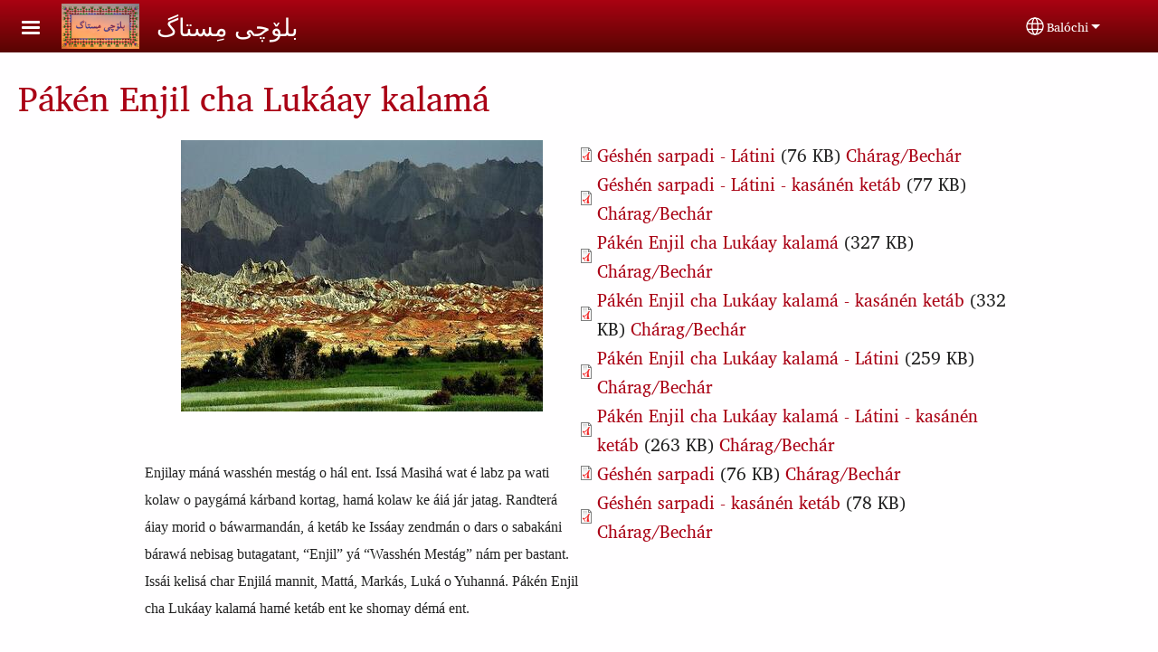

--- FILE ---
content_type: text/html; charset=UTF-8
request_url: https://www.balochimestag.com/bcc-l/p%C3%A1k%C3%A9n-enjil-cha-luk%C3%A1ay-kalam%C3%A1
body_size: 15297
content:
<!DOCTYPE html>
<html lang="bcc-l" dir="ltr" prefix="og: https://ogp.me/ns#">
  <head>
    <meta charset="utf-8" />
<noscript><style>form.antibot * :not(.antibot-message) { display: none !important; }</style>
</noscript><style>/* @see https://github.com/aFarkas/lazysizes#broken-image-symbol */.js img.lazyload:not([src]) { visibility: hidden; }/* @see https://github.com/aFarkas/lazysizes#automatically-setting-the-sizes-attribute */.js img.lazyloaded[data-sizes=auto] { display: block; width: 100%; }</style>
<script>var _paq = _paq || [];(function(){var u=(("https:" == document.location.protocol) ? "/m/" : "/m/");_paq.push(["setSiteId", "856"]);_paq.push(["setTrackerUrl", u+"matomo.php"]);_paq.push(["setDownloadExtensions", "3gg|3gp|7z|aac|apk|arc|arj|asf|asx|avi|bloomd|bin|csv|dat|deb|dmg|doc(x|m)?|dot(x|m)?|epub|exe|fb|fb2|fcbh|flv|gif|gz|gzip|hqx|ico|ipa|ipsw|iso|jad|jar|jpe?g|js|kmp|kmx|m4a|m4v|mobi|mov|mp(2|3|4|e?g)|mov(ie)?|msi|msp|mybible|od(s|t|p)|otf|pdf|phps|png|pot(x|m)?|pps(x|m)?|ppam|ppt(x|m)?|rm|sld(x|m)?|swf|thmx|ttf|txt|qtm?|ra(m|r)?|sea|sit|tar|tgz|torrent|txt|wav|webp|webm|wma|wmv|woff|wpd|xls(x|m|b)?|xlt(x|m)|xlam|xml|xsm|z|zip"]);_paq.push(["setDoNotTrack", 1]);_paq.push(["disableCookies"]);if (!window.matomo_search_results_active) {_paq.push(["trackPageView"]);}_paq.push(["setIgnoreClasses", ["no-tracking","colorbox"]]);_paq.push(["enableLinkTracking"]);var d=document,g=d.createElement("script"),s=d.getElementsByTagName("script")[0];g.type="text/javascript";g.defer=true;g.async=true;g.src=u+"matomo.js";s.parentNode.insertBefore(g,s);})();</script>
<meta name="description" content="Enjilay máná wasshén mestág o hál ent. Issá Masihá wat é labz pa wati kolaw o paygámá kárband kortag, hamá kolaw ke áiá jár jatag. Randterá áiay morid o báwarmandán, á ketáb ke Issáay zendmán o dars o sabakáni bárawá nebisag butagatant, “Enjil” yá “Wasshén Mestág” nám per bastant. Issái kelisá char Enjilá mannit, Mattá, Markás, Luká o Yuhanná. Pákén Enjil cha Lukáay kalamá hamé ketáb ent ke shomay démá ent." />
<link rel="shortlink" href="https://www.balochimestag.com/bcc-l/node/12" />
<link rel="canonical" href="https://www.balochimestag.com/bcc-l/p%C3%A1k%C3%A9n-enjil-cha-luk%C3%A1ay-kalam%C3%A1" />
<link rel="image_src" href="https://www.balochimestag.com/sites/www.balochimestag.com/files/balochi-website-logo-proof1ALT.png" />
<meta property="og:site_name" content="بلۆچی مِستاگ" />
<meta property="og:url" content="https://www.balochimestag.com/bcc-l/p%C3%A1k%C3%A9n-enjil-cha-luk%C3%A1ay-kalam%C3%A1" />
<meta property="og:title" content="Pákén Enjil cha Lukáay kalamá | بلۆچی مِستاگ" />
<meta property="og:description" content="Enjilay máná wasshén mestág o hál ent. Issá Masihá wat é labz pa wati kolaw o paygámá kárband kortag, hamá kolaw ke áiá jár jatag. Randterá áiay morid o báwarmandán, á ketáb ke Issáay zendmán o dars o sabakáni bárawá nebisag butagatant, “Enjil” yá “Wasshén Mestág” nám per bastant. Issái kelisá char Enjilá mannit, Mattá, Markás, Luká o Yuhanná. Pákén Enjil cha Lukáay kalamá hamé ketáb ent ke shomay démá ent." />
<meta property="og:image" content="https://www.balochimestag.com/sites/www.balochimestag.com/files/balochi-website-logo-proof1ALT.png" />
<meta property="og:updated_time" content="Wed, 04/26/2023 - 07:02" />
<meta property="article:published_time" content="Fri, 04/19/2019 - 17:58" />
<meta property="article:modified_time" content="Wed, 04/26/2023 - 07:02" />
<link rel="manifest" href="/bcc-l/manifest.json" />
<meta name="theme-color" content="#000000" />
<meta name="Generator" content="Drupal 10 (https://www.drupal.org)" />
<meta name="MobileOptimized" content="width" />
<meta name="HandheldFriendly" content="true" />
<meta name="viewport" content="width=device-width, initial-scale=1.0" />
<style>span.wildfire-text-color-text_light { color: #feffff !important; }span.wildfire-text-color-text_dark { color: #222222 !important; }span.wildfire-text-color-text_heading { color: #aa0216 !important; }span.wildfire-text-color-accent_1 { color: #690230 !important; }span.wildfire-text-color-accent_2 { color: #02196a !important; }span.wildfire-text-color-accent_3 { color: #466902 !important; }span.wildfire-text-color-background_1 { color: #eaccd4 !important; }span.wildfire-text-color-black { color: #000000 !important; }span.wildfire-text-color-white { color: #ffffff !important; }</style>
<link rel="stylesheet" href="/sites/www.balochimestag.com/files/fontyourface/local_fonts/_wildfire_1175_woff/font.css" media="all" />
<link rel="stylesheet" href="/sites/www.balochimestag.com/files/fontyourface/local_fonts/_wildfire_1174_woff/font.css" media="all" />
<link rel="stylesheet" href="/sites/www.balochimestag.com/files/fontyourface/local_fonts/_wildfire_1270_woff/font.css" media="all" />
<link rel="icon" href="/themes/custom/tower/favicon.ico" type="image/vnd.microsoft.icon" />
<link rel="apple-touch-icon" sizes="152x152" href="/sites/www.balochimestag.com/files/styles/pwa_apple_touch_icon_152/public/balochi-website-logo-proof1ALT.png?itok=4tMy9IlA" />
<link rel="apple-touch-icon" sizes="180x180" href="/sites/www.balochimestag.com/files/styles/pwa_apple_touch_icon_180/public/balochi-website-logo-proof1ALT.png?itok=1AS_6Vxe" />
<link rel="apple-touch-icon" sizes="167x167" href="/sites/www.balochimestag.com/files/styles/pwa_apple_touch_icon_167/public/balochi-website-logo-proof1ALT.png?itok=MQ5xsDGw" />
<link rel="alternate" hreflang="en" href="https://www.balochimestag.com/en/gospel-luke" />
<link rel="alternate" hreflang="urd" href="https://www.balochimestag.com/urd/%D9%84%D9%88%D9%82%D8%A7-%DA%A9%DB%8C-%D9%85%D9%82%D8%AF%D8%B3-%D8%A7%D9%86%D8%AC%DB%8C%D9%84" />
<link rel="alternate" hreflang="fa" href="https://www.balochimestag.com/fa/%D8%A7%D9%86%D8%AC%DB%8C%D9%84-%D9%84%D9%88%D9%82%D8%A7" />
<link rel="alternate" hreflang="bcc-l" href="https://www.balochimestag.com/bcc-l/p%C3%A1k%C3%A9n-enjil-cha-luk%C3%A1ay-kalam%C3%A1" />
<link rel="alternate" hreflang="bcc" href="https://www.balochimestag.com/bcc/%D9%BE%D8%A7%DA%A9%DB%8E%D9%86-%D8%A7%D9%90%D9%86%D8%AC%DB%8C%D9%84-%DA%86%D9%87-%D9%84%D9%88%DA%A9%D8%A7%D8%A6%DB%92-%DA%A9%D9%8E%D9%84%D9%8E%D9%85%D8%A7-0" />

    <title>Pákén Enjil cha Lukáay kalamá | بلۆچی مِستاگ</title>
    <link rel="stylesheet" media="all" href="/sites/www.balochimestag.com/files/css/css_GQ75-DfJHYRaN8qvFbBzTKuSSToGetLJHRwHSTmYCcw.css?delta=0&amp;language=bcc-l&amp;theme=tower&amp;include=[base64]" />
<link rel="stylesheet" media="all" href="/sites/www.balochimestag.com/files/css/css_evPLFL2bAxmM1tbqQY1W1tqFmbgGOi8S0fsliYA_a7s.css?delta=1&amp;language=bcc-l&amp;theme=tower&amp;include=[base64]" />

    <script type="application/json" data-drupal-selector="drupal-settings-json">{"path":{"baseUrl":"\/","pathPrefix":"bcc-l\/","currentPath":"node\/12","currentPathIsAdmin":false,"isFront":false,"currentLanguage":"bcc-l"},"pluralDelimiter":"\u0003","suppressDeprecationErrors":true,"ajaxPageState":{"libraries":"[base64]","theme":"tower","theme_token":null},"ajaxTrustedUrl":{"form_action_p_pvdeGsVG5zNF_XLGPTvYSKCf43t8qZYSwcfZl2uzM":true},"responsive_menu":{"position":"left","theme":"theme-dark","pagedim":"pagedim","modifyViewport":true,"use_bootstrap":true,"breakpoint":"all and (min-width: 768px)","drag":false,"custom":{"options":{"navbar":{"add":true,"title":"Menu"}},"config":{"classNames":{"Selected":"mmenu-internal--active-trail"}}}},"ckeditorResponsiveTable":{"tableSelector":"table.tabled--stacked","failClass":"tabled--stacked","captionSide":"top","largeCharacterThreshold":"50","smallCharacterThreshold":"8"},"lazy":{"lazysizes":{"lazyClass":"lazyload","loadedClass":"lazyloaded","loadingClass":"lazyloading","preloadClass":"lazypreload","errorClass":"lazyerror","autosizesClass":"lazyautosizes","srcAttr":"data-src","srcsetAttr":"data-srcset","sizesAttr":"data-sizes","minSize":40,"customMedia":[],"init":true,"expFactor":1.5,"hFac":0.8,"loadMode":2,"loadHidden":true,"ricTimeout":0,"throttleDelay":125,"plugins":[]},"placeholderSrc":"","preferNative":false,"minified":true,"libraryPath":"\/libraries\/lazysizes"},"matomo":{"disableCookies":true,"trackMailto":true},"pwa_service_worker":{"cache_version":"2.1.0-beta7-v5","installPath":"\/bcc-l\/service-worker-data","scope":"\/"},"wildfire_matomo":{"debug":null},"cookies":{"cookies_asset_injector":{"blocked_assets":[]},"cookiesjsr":{"config":{"cookie":{"name":"cookiesjsr","expires":31536000000,"domain":"","sameSite":"Lax","secure":false},"library":{"libBasePath":"\/libraries\/cookiesjsr\/dist","libPath":"\/libraries\/cookiesjsr\/dist\/cookiesjsr.min.js","scrollLimit":0},"callback":{"method":"post","url":"\/index.php\/bcc-l\/cookies\/consent\/callback.json","headers":[]},"interface":{"openSettingsHash":"#editCookieSettings","showDenyAll":true,"denyAllOnLayerClose":false,"settingsAsLink":true,"availableLangs":["en","urd","fa","bcc-l","bcc"],"defaultLang":"bcc","groupConsent":false,"cookieDocs":false}},"services":{"functional":{"id":"functional","services":[{"key":"functional","type":"functional","name":"Required functional","info":{"value":"\u003Ctable\u003E\r\n\t\u003Cthead\u003E\r\n\t\t\u003Ctr\u003E\r\n\t\t\t\u003Cth width=\u002215%\u0022\u003ECookie name\u003C\/th\u003E\r\n\t\t\t\u003Cth width=\u002215%\u0022\u003EDefault expiration time\u003C\/th\u003E\r\n\t\t\t\u003Cth\u003EDescription\u003C\/th\u003E\r\n\t\t\u003C\/tr\u003E\r\n\t\u003C\/thead\u003E\r\n\t\u003Ctbody\u003E\r\n\t\t\u003Ctr\u003E\r\n\t\t\t\u003Ctd\u003E\u003Ccode dir=\u0022ltr\u0022 translate=\u0022no\u0022\u003ESSESS\u0026lt;ID\u0026gt;\u003C\/code\u003E\u003C\/td\u003E\r\n\t\t\t\u003Ctd\u003E1 month\u003C\/td\u003E\r\n\t\t\t\u003Ctd\u003EIf you are logged in to this website, a session cookie is required to identify and connect your browser to your user account in the server backend of this website.\u003C\/td\u003E\r\n\t\t\u003C\/tr\u003E\r\n\t\t\u003Ctr\u003E\r\n\t\t\t\u003Ctd\u003E\u003Ccode dir=\u0022ltr\u0022 translate=\u0022no\u0022\u003Ecookiesjsr\u003C\/code\u003E\u003C\/td\u003E\r\n\t\t\t\u003Ctd\u003E1 year\u003C\/td\u003E\r\n\t\t\t\u003Ctd\u003EWhen you visited this website for the first time, you were asked for your permission to use several services (including those from third parties) that require data to be saved in your browser (cookies, local storage). Your decisions about each service (allow, deny) are stored in this cookie and are reused each time you visit this website.\u003C\/td\u003E\r\n\t\t\u003C\/tr\u003E\r\n\t\u003C\/tbody\u003E\r\n\u003C\/table\u003E\r\n","format":"full_html"},"uri":"","needConsent":false}],"weight":1},"tracking":{"id":"tracking","services":[{"key":"analytics","type":"tracking","name":"Google Analytics","info":{"value":"","format":"full_html"},"uri":"https:\/\/analytics.google.com\/","needConsent":true},{"key":"facebook_pixel","type":"tracking","name":"Facebook Pixel","info":{"value":"","format":"full_html"},"uri":"","needConsent":true}],"weight":10},"external_content":{"id":"external_content","services":[{"key":"iframe","type":"external_content","name":"External content","info":{"value":"","format":"full_html"},"uri":"","needConsent":true},{"key":"social_media","type":"external_content","name":"Social media","info":{"value":"","format":"wildfire_ckeditor_text"},"uri":"","needConsent":true},{"key":"video","type":"external_content","name":"Video provided by YouTube, Vimeo","info":{"value":"","format":"full_html"},"uri":"","needConsent":true}],"weight":3}},"translation":{"_core":{"default_config_hash":"8H4k1roxH0EK2Q-_HYTufVJ7THdftFBKyqPINXSBDZI"},"langcode":"en","bannerText":"We use cookies on this site to enhance your user experience. By clicking \u0022OK, I agree\u0022 you are giving your consent for us to set cookies.","privacyPolicy":"Privacy policy","privacyUri":"\/index.php\/bcc-l\/privacypolicy","imprint":"Imprint","imprintUri":"","cookieDocs":"Cookie documentation","cookieDocsUri":"\/cookies\/documentation","officialWebsite":"Official website","denyAll":"Decline","alwaysActive":"Always active","settings":"Cookie settings","acceptAll":"OK, I agree","requiredCookies":"Required cookies","cookieSettings":"Cookie settings","close":"Close","readMore":"Read more","allowed":"Allowed","denied":"Denied","settingsAllServices":"Settings for all services","saveSettings":"Save","default_langcode":"en","disclaimerText":"All cookie information is subject to change by the service providers. We update this information regularly.","disclaimerTextPosition":"above","processorDetailsLabel":"Processor Company Details","processorLabel":"Company","processorWebsiteUrlLabel":"Company Website","processorPrivacyPolicyUrlLabel":"Company Privacy Policy","processorCookiePolicyUrlLabel":"Company Cookie Policy","processorContactLabel":"Data Protection Contact Details","placeholderAcceptAllText":"Accept all cookies","functional":{"title":"Functional","details":"Cookies are small text files that are placed by your browser on your device in order to store certain information. Using the information that is stored and returned, a website can recognize that you have previously accessed and visited it using the browser on your end device. We use this information to arrange and display the website optimally in accordance with your preferences. Within this process, only the cookie itself is identified on your device. Personal data is only stored following your express consent or where this is absolutely necessary to enable use the service provided by us and accessed by you."},"tracking":{"title":"Tracking cookies","details":"Marketing cookies come from external advertising companies (\u0022third-party cookies\u0022) and are used to collect information about the websites visited by the user. The purpose of this is to create and display target group-oriented content and advertising for the user."},"external_content":{"title":"External content","details":""}}},"cookiesTexts":{"_core":{"default_config_hash":"8H4k1roxH0EK2Q-_HYTufVJ7THdftFBKyqPINXSBDZI"},"langcode":"en","bannerText":"We use cookies on this site to enhance your user experience. By clicking \u0022OK, I agree\u0022 you are giving your consent for us to set cookies.","privacyPolicy":"Privacy policy","privacyUri":"","imprint":"Imprint","imprintUri":"","cookieDocs":"Cookie documentation","cookieDocsUri":"\/cookies\/documentation","officialWebsite":"Official website","denyAll":"Decline","alwaysActive":"Always active","settings":"Cookie settings","acceptAll":"OK, I agree","requiredCookies":"Required cookies","cookieSettings":"Cookie settings","close":"Close","readMore":"Read more","allowed":"Allowed","denied":"Denied","settingsAllServices":"Settings for all services","saveSettings":"Save","default_langcode":"en","disclaimerText":"All cookie information is subject to change by the service providers. We update this information regularly.","disclaimerTextPosition":"above","processorDetailsLabel":"Processor Company Details","processorLabel":"Company","processorWebsiteUrlLabel":"Company Website","processorPrivacyPolicyUrlLabel":"Company Privacy Policy","processorCookiePolicyUrlLabel":"Company Cookie Policy","processorContactLabel":"Data Protection Contact Details","placeholderAcceptAllText":"Accept all cookies"},"services":{"analytics":{"uuid":"db76aa9a-fdc7-4971-8342-7a167155caa4","langcode":"en","status":true,"dependencies":{"enforced":{"module":["cookies_ga"]}},"_core":{"default_config_hash":"0FSyPPXfJvmZxEpwsiSH6nipWjFfo6qZ9pP6rP9tFT0"},"id":"analytics","label":"Google Analytics","group":"tracking","info":{"value":"","format":"full_html"},"consentRequired":true,"purpose":"","processor":"","processorContact":"","processorUrl":"https:\/\/analytics.google.com\/","processorPrivacyPolicyUrl":"","processorCookiePolicyUrl":"https:\/\/support.google.com\/analytics\/answer\/6004245","placeholderMainText":"This content is blocked because Google Analytics cookies have not been accepted.","placeholderAcceptText":"Only accept Google Analytics cookies"},"facebook_pixel":{"uuid":"c64fe971-6639-46e5-a910-f56380fdc06e","langcode":"en","status":true,"dependencies":{"enforced":{"module":["cookies_facebook_pixel"]}},"_core":{"default_config_hash":"c3mD3C3eOqAxV-8O8vf-79QGaQ5UgHOzgP4XFRJWDTE"},"id":"facebook_pixel","label":"Facebook Pixel","group":"tracking","info":{"value":"","format":"full_html"},"consentRequired":true,"purpose":"","processor":"","processorContact":"","processorUrl":"","processorPrivacyPolicyUrl":"","processorCookiePolicyUrl":"https:\/\/www.facebook.com\/policies\/cookies","placeholderMainText":"This content is blocked because Facebook Pixel cookies have not been accepted.","placeholderAcceptText":"Only accept Facebook Pixel cookies"},"functional":{"uuid":"ea1ccaa6-c2a6-42e9-8bf7-961f506f940a","langcode":"en","status":true,"dependencies":[],"_core":{"default_config_hash":"SQkYKY9U6xYDPAOC32rgkrIzkd688kRsm9g25mWdcvM"},"id":"functional","label":"Required functional","group":"functional","info":{"value":"\u003Ctable\u003E\r\n\t\u003Cthead\u003E\r\n\t\t\u003Ctr\u003E\r\n\t\t\t\u003Cth width=\u002215%\u0022\u003ECookie name\u003C\/th\u003E\r\n\t\t\t\u003Cth width=\u002215%\u0022\u003EDefault expiration time\u003C\/th\u003E\r\n\t\t\t\u003Cth\u003EDescription\u003C\/th\u003E\r\n\t\t\u003C\/tr\u003E\r\n\t\u003C\/thead\u003E\r\n\t\u003Ctbody\u003E\r\n\t\t\u003Ctr\u003E\r\n\t\t\t\u003Ctd\u003E\u003Ccode dir=\u0022ltr\u0022 translate=\u0022no\u0022\u003ESSESS\u0026lt;ID\u0026gt;\u003C\/code\u003E\u003C\/td\u003E\r\n\t\t\t\u003Ctd\u003E1 month\u003C\/td\u003E\r\n\t\t\t\u003Ctd\u003EIf you are logged in to this website, a session cookie is required to identify and connect your browser to your user account in the server backend of this website.\u003C\/td\u003E\r\n\t\t\u003C\/tr\u003E\r\n\t\t\u003Ctr\u003E\r\n\t\t\t\u003Ctd\u003E\u003Ccode dir=\u0022ltr\u0022 translate=\u0022no\u0022\u003Ecookiesjsr\u003C\/code\u003E\u003C\/td\u003E\r\n\t\t\t\u003Ctd\u003E1 year\u003C\/td\u003E\r\n\t\t\t\u003Ctd\u003EWhen you visited this website for the first time, you were asked for your permission to use several services (including those from third parties) that require data to be saved in your browser (cookies, local storage). Your decisions about each service (allow, deny) are stored in this cookie and are reused each time you visit this website.\u003C\/td\u003E\r\n\t\t\u003C\/tr\u003E\r\n\t\u003C\/tbody\u003E\r\n\u003C\/table\u003E\r\n","format":"full_html"},"consentRequired":false,"purpose":"Essential functional cookies to provide general functionality","processor":"","processorContact":"","processorUrl":"","processorPrivacyPolicyUrl":"","processorCookiePolicyUrl":"","placeholderMainText":"This content is blocked because required functional cookies have not been accepted.","placeholderAcceptText":"Only accept required functional cookies"},"iframe":{"uuid":"abafa097-1595-4c63-868f-016e56feb29f","langcode":"en","status":true,"dependencies":[],"_core":{"default_config_hash":"q8OHHrmQ6QoD_H6HfpR9-3Pkauyi1NSNZrbG6UnmPPA"},"id":"iframe","label":"External content","group":"external_content","info":{"value":"","format":"full_html"},"consentRequired":true,"purpose":"","processor":"","processorContact":"","processorUrl":"","processorPrivacyPolicyUrl":"","processorCookiePolicyUrl":"","placeholderMainText":"This content cannot be displayed unless you click \u0022Accept\u0022 to consent to cookies.","placeholderAcceptText":"Only accept external content cookies"},"social_media":{"uuid":"fd6352d0-e0a8-452d-ac98-a41caef0e179","langcode":"en","status":true,"dependencies":[],"_core":{"default_config_hash":"aAu0J9KwIqWUPlajZw-7Plmwo75CQiPgqBfvanpTSDc"},"id":"social_media","label":"Social media","group":"external_content","info":{"value":"","format":"wildfire_ckeditor_text"},"consentRequired":true,"purpose":"","processor":"","processorContact":"","processorUrl":"","processorPrivacyPolicyUrl":"","processorCookiePolicyUrl":"","placeholderMainText":"This content cannot be displayed unless you click \u0022Accept\u0022 to consent to cookies.","placeholderAcceptText":"Only accept social media cookies"},"video":{"uuid":"30415dd7-43a3-4851-b604-76274c35ce7d","langcode":"en","status":true,"dependencies":{"enforced":{"module":["cookies_video"]}},"_core":{"default_config_hash":"CJUl6FWSTflDxW-jyD8CSjzauz0LKxgDHjNUimDWx10"},"id":"video","label":"Video provided by YouTube, Vimeo","group":"external_content","info":{"value":"","format":"full_html"},"consentRequired":true,"purpose":"","processor":"","processorContact":"","processorUrl":"","processorPrivacyPolicyUrl":"","processorCookiePolicyUrl":"https:\/\/policies.google.com\/privacy","placeholderMainText":"This video cannot be displayed unless you click \u0022Accept\u0022 to consent to cookies.","placeholderAcceptText":"Only accept video cookies"}},"groups":{"external_content":{"uuid":"55c013b5-3bb1-41c1-8c8f-69e570d66615","langcode":"en","status":true,"dependencies":[],"_core":{"default_config_hash":"YBpUtDHCsBPb9KuxngOHXCjIQhNiGsSHWaja_27OEdM"},"id":"external_content","label":"External content","weight":3,"title":"External content","details":""},"functional":{"uuid":"829378cc-3c2c-4ac8-b4af-2a80a8abb98b","langcode":"en","status":true,"dependencies":[],"_core":{"default_config_hash":"aHm4Q63Ge97tcktTa_qmUqJMir45iyGY2lEvvqPW68g"},"id":"functional","label":"Functional","weight":1,"title":"Functional","details":"Cookies are small text files that are placed by your browser on your device in order to store certain information. Using the information that is stored and returned, a website can recognize that you have previously accessed and visited it using the browser on your end device. We use this information to arrange and display the website optimally in accordance with your preferences. Within this process, only the cookie itself is identified on your device. Personal data is only stored following your express consent or where this is absolutely necessary to enable use the service provided by us and accessed by you."},"marketing":{"uuid":"b59af66b-1c3b-4e75-a505-43287f2e75a0","langcode":"en","status":true,"dependencies":[],"_core":{"default_config_hash":"JkP6try0AxX_f4RpFEletep5NHSlVB1BbGw0snW4MO8"},"id":"marketing","label":"Marketing","weight":20,"title":"Marketing","details":"Customer communication and marketing tools."},"performance":{"uuid":"244e5f92-9300-4ebb-927a-8fbcac5a67ec","langcode":"en","status":true,"dependencies":[],"_core":{"default_config_hash":"Jv3uIJviBj7D282Qu1ZpEQwuOEb3lCcDvx-XVHeOJpw"},"id":"performance","label":"Performance","weight":30,"title":"Performance Cookies","details":"Performance cookies collect aggregated information about how our website is used. The purpose of this is to improve its attractiveness, content and functionality. These cookies help us to determine whether, how often and for how long particular sub-pages of our website are accessed and which content users are particularly interested in. Search terms, country, region and (where applicable) the city from which the website is accessed are also recorded, as is the proportion of mobile devices that are used to access the website. We use this information to compile statistical reports that help us tailor the content of our website to your needs and optimize our offer."},"social":{"uuid":"4d775c72-a7c6-4d90-9444-29686f993e7d","langcode":"en","status":true,"dependencies":[],"_core":{"default_config_hash":"HPZx-Zx8_NWbkcxkuGOczWaYGBVfDb31zzhuVkmQRyY"},"id":"social","label":"Social media","weight":8,"title":"Social media","details":""},"tracking":{"uuid":"038464c5-11b3-4836-b240-717ebfe23dd1","langcode":"en","status":true,"dependencies":[],"_core":{"default_config_hash":"_gYDe3qoEc6L5uYR6zhu5V-3ARLlyis9gl1diq7Tnf4"},"id":"tracking","label":"Tracking","weight":10,"title":"Tracking cookies","details":"Marketing cookies come from external advertising companies (\u0022third-party cookies\u0022) and are used to collect information about the websites visited by the user. The purpose of this is to create and display target group-oriented content and advertising for the user."},"video":{"uuid":"b83b131f-f463-46a9-8c5c-c2f0f9e9fb2a","langcode":"en","status":true,"dependencies":[],"_core":{"default_config_hash":"w1WnCmP2Xfgx24xbx5u9T27XLF_ZFw5R0MlO-eDDPpQ"},"id":"video","label":"Videos","weight":40,"title":"Video","details":"Video sharing services help to add rich media on the site and increase its visibility."}}},"statusMessages":"10000","pwaA2hs":{"pwaA2hsPrompt":{"button_text":"Download website"}},"wildfire_feedback":{"popupDelay":180,"popupInterval":5184000},"lang_dropdown":{"lang-dropdown-form":{"key":"lang-dropdown-form","widget":"ddslick","width":130,"height":0,"showSelectedHTML":true,"imagePosition":"left"}},"user":{"uid":0,"permissionsHash":"6a005a63309f0c5a1ebe15915af3f3653f95b009d5b764cd15eab2daba29f898"}}</script>
<script src="/sites/www.balochimestag.com/files/js/js_twSP0F340uL8BxSmtxKlN4LUUL9qACOxnigKsENo9jI.js?scope=header&amp;delta=0&amp;language=bcc-l&amp;theme=tower&amp;include=[base64]"></script>
<script src="/modules/contrib/cookies/js/cookiesjsr.conf.js?v=10.5.2" defer></script>
<script src="/libraries/cookiesjsr/dist/cookiesjsr-preloader.min.js?v=10.5.2" defer></script>

  </head>
  <body data-content-language="bcc-l" class="fontyourface path-node page-node-type-wildfire-page">
        <a href="#main-content" class="visually-hidden focusable skip-link">
      Skip to main content
    </a>
    
      <div class="dialog-off-canvas-main-canvas" data-off-canvas-main-canvas>
    <div class="layout-container">
  <div class="sticky">
      <div class="region region-header">
    <div id="block-tower-responsivemenumobileicon" class="responsive-menu-toggle-wrapper responsive-menu-toggle block block-responsive-menu block-responsive-menu-toggle">
  
    
      <a id="toggle-icon" class="toggle responsive-menu-toggle-icon" title="Menu" href="#off-canvas">
  <span class="icon"></span><span class="label">Menu</span>
</a>
  </div>
<div id="block-tower-sitebranding" class="block block-system block-system-branding-block">
  
    
        <a href="/index.php/bcc-l" rel="home" class="site-logo">
      <img src="/sites/www.balochimestag.com/files/styles/site_logo/public/balochi-website-logo-proof1ALT.png?itok=sv2pkzHI" alt="Lógták" />
    </a>
        <div class="site-name">
      <a href="/index.php/bcc-l" rel="home">بلۆچی مِستاگ</a>
    </div>
    </div>
<div id="block-tower-languagedropdownswitcherinterfacetext" class="block block-lang-dropdown block-language-dropdown-blocklanguage-interface">
  
    
  <div id="dd-globe">
  <svg width='20' height='20' viewBox='0 0 22 22' xmlns='http://www.w3.org/2000/svg'>
    <circle cx='11' cy='11' r='10' stroke-width='1.5'></circle>
    <ellipse cx='11.0248' cy='11' rx='3.48624' ry='10' stroke-width='1.5'></ellipse>
    <path d='M1.36694 14.7967H20.4495' stroke-width='1.5' stroke-miterlimit='10'></path>
    <path d='M1.36694 7.92291H20.4495' stroke-width='1.5' stroke-miterlimit='10'></path>
  </svg>
</div>
<form class="lang-dropdown-form ddsWildfire lang_dropdown_form clearfix language_interface" id="lang_dropdown_form_lang-dropdown-form" data-drupal-selector="lang-dropdown-form-2" action="/bcc-l/p%C3%A1k%C3%A9n-enjil-cha-luk%C3%A1ay-kalam%C3%A1" method="post" accept-charset="UTF-8">
  <div class="js-form-item form-item js-form-type-select form-type-select js-form-item-lang-dropdown-select form-item-lang-dropdown-select form-no-label">
      <label for="edit-lang-dropdown-select" class="visually-hidden">Select your language</label>
        <select style="width:130px" class="lang-dropdown-select-element form-select" data-lang-dropdown-id="lang-dropdown-form" data-drupal-selector="edit-lang-dropdown-select" id="edit-lang-dropdown-select" name="lang_dropdown_select"><option value="en">English</option><option value="urd">اردو</option><option value="fa">فارسی</option><option value="bcc-l" selected="selected">Balóchi</option><option value="bcc">بلۆچی</option></select>

        </div>
<input data-drupal-selector="edit-en" type="hidden" name="en" value="/en/gospel-luke" />
<input data-drupal-selector="edit-urd" type="hidden" name="urd" value="/urd/%D9%84%D9%88%D9%82%D8%A7-%DA%A9%DB%8C-%D9%85%D9%82%D8%AF%D8%B3-%D8%A7%D9%86%D8%AC%DB%8C%D9%84" />
<input data-drupal-selector="edit-fa" type="hidden" name="fa" value="/fa/%D8%A7%D9%86%D8%AC%DB%8C%D9%84-%D9%84%D9%88%D9%82%D8%A7" />
<input data-drupal-selector="edit-bcc-l" type="hidden" name="bcc-l" value="/bcc-l/p%C3%A1k%C3%A9n-enjil-cha-luk%C3%A1ay-kalam%C3%A1" />
<input data-drupal-selector="edit-bcc" type="hidden" name="bcc" value="/bcc/%D9%BE%D8%A7%DA%A9%DB%8E%D9%86-%D8%A7%D9%90%D9%86%D8%AC%DB%8C%D9%84-%DA%86%D9%87-%D9%84%D9%88%DA%A9%D8%A7%D8%A6%DB%92-%DA%A9%D9%8E%D9%84%D9%8E%D9%85%D8%A7-0" />
<noscript><div><input data-drupal-selector="edit-submit" type="submit" id="edit-submit" name="op" value="Go" class="button js-form-submit form-submit" />
</div></noscript><input autocomplete="off" data-drupal-selector="form-zw4lvf5-ngwo7eqgwiombxtk0iblp-sebdo4xudmt-8" type="hidden" name="form_build_id" value="form-zw4lVf5-Ngwo7EqGwIOMbxTk0ibLP-SeBDo4xUdmt-8" />
<input data-drupal-selector="edit-lang-dropdown-form" type="hidden" name="form_id" value="lang_dropdown_form" />

</form>

</div>

  </div>

    
  </div>

  <main role="main">
    <a id="main-content" tabindex="-1"></a>
    <div class="layout-content">
      
        <div class="region region-status">
    <div data-drupal-messages-fallback class="hidden"></div>

  </div>

      
        <div class="wildfire-content region region-content">
    <div id="block-tower-page-title" class="block block-core block-page-title-block">
  
    
      
  <h1 class="page-title"><span class="field field--name-title field--type-string field--label-hidden">Pákén Enjil cha Lukáay kalamá</span>
</h1>


  </div>
<div id="block-tower-content" class="block block-system block-system-main-block">
  
    
      
<article class="node node--type-wildfire-page node--view-mode-full">

  
    

  
  <div class="node__content">
      <div class="layout-section-background" style="margin-top: 0px; ">

    <div class="layout wildfire-layout-section wildfire-layout-section-narrow layout--wildfire-twocol-section layout--wildfire-twocol-section--50-50 wildfire-layout-section-multi-column" style="--column-gap: 20px;" lang="bcc-l" dir="ltr">
            
      
              <div  style="padding: 0.01px; " class="layout__region layout__region--first">
          <div class="block block-layout-builder block-inline-blockimage">
  
    
      <div class="image-style-original-size inline-block-00d9d038-50f8-4c0c-9a7f-55a594e19f15 block block- block-inline-block" style="--image-style-width: 400px;" id="inline-block-00d9d038-50f8-4c0c-9a7f-55a594e19f15">
  
    
  
    <style type="text/css">
    #inline-block-00d9d038-50f8-4c0c-9a7f-55a594e19f15 {
      --border-radius: 20px;
    }
  </style>

  <div class="content center">
    <div class="flex direction-bottom" style="">
              
            <div class="field field--name-field-image field--type-entity-reference field--label-hidden field__item"><article class="media-type-image media media--type-image media--view-mode-default">
  
      
            <div data-share-id="chabaharjpg-400x300" class="field field--name-field-media-image field--type-image field--label-hidden field__item">    <img loading="eager" width="400" height="300" src="/sites/www.balochimestag.com/files/styles/max_750x750/public/uploads/chabahar_0.jpg?itok=Hp4FfUbM" alt="chabahar.jpg" class="lazyload" data-src="/sites/www.balochimestag.com/files/styles/max_750x750/public/uploads/chabahar_0.jpg?itok=Hp4FfUbM" data-srcset="/sites/www.balochimestag.com/files/styles/max_325x325/public/uploads/chabahar_0.jpg?itok=TS5dTe3l 325w, /sites/www.balochimestag.com/files/styles/max_750x750/public/uploads/chabahar_0.jpg?itok=Hp4FfUbM 400w" data-sizes="auto" title="chabahar.jpg" />


</div>
      
  </article>
</div>
      
            
    </div>
  </div>
</div>

  </div>
<div class="block block-layout-builder block-inline-blocktext">
  
    
      <div id="inline-block-82e6afc4-5646-41fd-b6fe-8e023e6403c1" class="inline-block-82e6afc4-5646-41fd-b6fe-8e023e6403c1 block block- block-inline-block">
  
    
    <div class="content">
    
            <div class="clearfix text-formatted field field--name-field-text field--type-text-with-summary field--label-hidden field__item"><p>
  <span class="font-size-16"><br>
    <span style="font-family:verdana;">Enjilay máná wasshén mestág o hál ent. Issá Masihá wat é labz pa wati kolaw o paygámá kárband kortag, hamá kolaw ke áiá jár jatag. Randterá áiay morid o báwarmandán, á ketáb ke Issáay zendmán o dars o sabakáni bárawá nebisag butagatant, “Enjil” yá “Wasshén Mestág” nám per bastant. Issái kelisá char Enjilá mannit, Mattá, Markás, Luká o Yuhanná. Pákén Enjil cha Lukáay kalamá hamé ketáb ent ke shomay démá ent.</span><br>
  </span>
</p></div>
      
  </div>
</div>

  </div>

        </div>
      
              <div  style="padding: 0.01px; " class="layout__region layout__region--second">
          <div class="block block-layout-builder block-inline-blockdownloadable-file">
  
    
      <div class="hide-block-content-title inline-block-ebf00a8d-8029-4ad2-9c66-6a7bb8761a72 block block- block-inline-block" id="inline-block-ebf00a8d-8029-4ad2-9c66-6a7bb8761a72">
  
    
    <div class="content">
    <div class="field field--name-name field--type-string field__item"><h3>Downloads</h3></div>
      <div class="field field--name-field-media-downloads field--type-entity-reference field--label-hidden field__items">
              <div class="field__item"><article class="media-type-pdf media media--type-pdf media--view-mode-download-link">
  
      
            <div data-share-id="géshén-sarpadi-látini" class="field field--name-field-media-pdf-file field--type-file field--label-hidden field__item">
<span class="file file--mime-application-pdf file--application-pdf"> <a href="/sites/www.balochimestag.com/files/uploads/printdraft-BCC_lat-GLO.pdf" type="application/pdf" download="42f7ee26.pdf" data-wfm-filename="printdraft-BCC_lat-GLO.pdf" class="matomo_ignore">Géshén sarpadi - Látini</a> (76 KB) <a target="_blank" href="/libraries/pdfjs-dist-viewer-min/build/minified/web/viewer.html?file=%2Fsites%2Fwww.balochimestag.com%2Ffiles%2Fuploads%2Fprintdraft-BCC_lat-GLO.pdf">Chárag/Bechár</a></span>
</div>
      
  </article>
</div>
              <div class="field__item"><article class="media-type-pdf media media--type-pdf media--view-mode-download-link">
  
      
            <div data-share-id="géshén-sarpadi-látini-kasánén-ketáb" class="field field--name-field-media-pdf-file field--type-file field--label-hidden field__item">
<span class="file file--mime-application-pdf file--application-pdf"> <a href="/sites/www.balochimestag.com/files/uploads/printdraft-BCC_lat-GLO-booklet.pdf" type="application/pdf" download="fe5c2164.pdf" data-wfm-filename="printdraft-BCC_lat-GLO-booklet.pdf" class="matomo_ignore">Géshén sarpadi - Látini - kasánén ketáb</a> (77 KB) <a target="_blank" href="/libraries/pdfjs-dist-viewer-min/build/minified/web/viewer.html?file=%2Fsites%2Fwww.balochimestag.com%2Ffiles%2Fuploads%2Fprintdraft-BCC_lat-GLO-booklet.pdf">Chárag/Bechár</a></span>
</div>
      
  </article>
</div>
              <div class="field__item"><article class="media-type-pdf media media--type-pdf media--view-mode-download-link">
  
      
            <div data-share-id="pákén-enjil-cha-lukáay-kalamá" class="field field--name-field-media-pdf-file field--type-file field--label-hidden field__item">
<span class="file file--mime-application-pdf file--application-pdf"> <a href="/sites/www.balochimestag.com/files/uploads/printdraft-BCC-LUK%5B1%5D.pdf" type="application/pdf" download="65b2e7c8.pdf" data-wfm-filename="printdraft-BCC-LUK[1].pdf" class="matomo_ignore">Pákén Enjil cha Lukáay kalamá</a> (327 KB) <a target="_blank" href="/libraries/pdfjs-dist-viewer-min/build/minified/web/viewer.html?file=%2Fsites%2Fwww.balochimestag.com%2Ffiles%2Fuploads%2Fprintdraft-BCC-LUK%255B1%255D.pdf">Chárag/Bechár</a></span>
</div>
      
  </article>
</div>
              <div class="field__item"><article class="media-type-pdf media media--type-pdf media--view-mode-download-link">
  
      
            <div data-share-id="pákén-enjil-cha-lukáay-kalamá-kasánén-ketáb" class="field field--name-field-media-pdf-file field--type-file field--label-hidden field__item">
<span class="file file--mime-application-pdf file--application-pdf"> <a href="/sites/www.balochimestag.com/files/uploads/printdraft-BCC-LUK-booklet.pdf" type="application/pdf" download="3c398ac7.pdf" data-wfm-filename="printdraft-BCC-LUK-booklet.pdf" class="matomo_ignore">Pákén Enjil cha Lukáay kalamá - kasánén ketáb</a> (332 KB) <a target="_blank" href="/libraries/pdfjs-dist-viewer-min/build/minified/web/viewer.html?file=%2Fsites%2Fwww.balochimestag.com%2Ffiles%2Fuploads%2Fprintdraft-BCC-LUK-booklet.pdf">Chárag/Bechár</a></span>
</div>
      
  </article>
</div>
              <div class="field__item"><article class="media-type-pdf media media--type-pdf media--view-mode-download-link">
  
      
            <div data-share-id="pákén-enjil-cha-lukáay-kalamá-látini" class="field field--name-field-media-pdf-file field--type-file field--label-hidden field__item">
<span class="file file--mime-application-pdf file--application-pdf"> <a href="/sites/www.balochimestag.com/files/uploads/printdraft-BCC_lat-LUK%5B1%5D.pdf" type="application/pdf" download="9e6ddb96.pdf" data-wfm-filename="printdraft-BCC_lat-LUK[1].pdf" class="matomo_ignore">Pákén Enjil cha Lukáay kalamá - Látini</a> (259 KB) <a target="_blank" href="/libraries/pdfjs-dist-viewer-min/build/minified/web/viewer.html?file=%2Fsites%2Fwww.balochimestag.com%2Ffiles%2Fuploads%2Fprintdraft-BCC_lat-LUK%255B1%255D.pdf">Chárag/Bechár</a></span>
</div>
      
  </article>
</div>
              <div class="field__item"><article class="media-type-pdf media media--type-pdf media--view-mode-download-link">
  
      
            <div data-share-id="pákén-enjil-cha-lukáay-kalamá-látini-kasánén-ketáb" class="field field--name-field-media-pdf-file field--type-file field--label-hidden field__item">
<span class="file file--mime-application-pdf file--application-pdf"> <a href="/sites/www.balochimestag.com/files/uploads/printdraft-BCC_lat-LUK-booklet%5B1%5D.pdf" type="application/pdf" download="e4e5a415.pdf" data-wfm-filename="printdraft-BCC_lat-LUK-booklet[1].pdf" class="matomo_ignore">Pákén Enjil cha Lukáay kalamá - Látini - kasánén ketáb</a> (263 KB) <a target="_blank" href="/libraries/pdfjs-dist-viewer-min/build/minified/web/viewer.html?file=%2Fsites%2Fwww.balochimestag.com%2Ffiles%2Fuploads%2Fprintdraft-BCC_lat-LUK-booklet%255B1%255D.pdf">Chárag/Bechár</a></span>
</div>
      
  </article>
</div>
              <div class="field__item"><article class="media-type-pdf media media--type-pdf media--view-mode-download-link">
  
      
            <div data-share-id="géshén-sarpadi" class="field field--name-field-media-pdf-file field--type-file field--label-hidden field__item">
<span class="file file--mime-application-pdf file--application-pdf"> <a href="/sites/www.balochimestag.com/files/uploads/printdraft-BCC-GLO%5B1%5D.pdf" type="application/pdf" download="9918cf9a.pdf" data-wfm-filename="printdraft-BCC-GLO[1].pdf" class="matomo_ignore">Géshén sarpadi</a> (76 KB) <a target="_blank" href="/libraries/pdfjs-dist-viewer-min/build/minified/web/viewer.html?file=%2Fsites%2Fwww.balochimestag.com%2Ffiles%2Fuploads%2Fprintdraft-BCC-GLO%255B1%255D.pdf">Chárag/Bechár</a></span>
</div>
      
  </article>
</div>
              <div class="field__item"><article class="media-type-pdf media media--type-pdf media--view-mode-download-link">
  
      
            <div data-share-id="géshén-sarpadi-kasánén-ketáb" class="field field--name-field-media-pdf-file field--type-file field--label-hidden field__item">
<span class="file file--mime-application-pdf file--application-pdf"> <a href="/sites/www.balochimestag.com/files/uploads/printdraft-BCC-GLO-booklet%5B1%5D.pdf" type="application/pdf" download="1783f8be.pdf" data-wfm-filename="printdraft-BCC-GLO-booklet[1].pdf" class="matomo_ignore">Géshén sarpadi - kasánén ketáb</a> (78 KB) <a target="_blank" href="/libraries/pdfjs-dist-viewer-min/build/minified/web/viewer.html?file=%2Fsites%2Fwww.balochimestag.com%2Ffiles%2Fuploads%2Fprintdraft-BCC-GLO-booklet%255B1%255D.pdf">Chárag/Bechár</a></span>
</div>
      
  </article>
</div>
          </div>
  
  </div>
</div>

  </div>

        </div>
      
    </div>

  </div>

  </div>

</article>

  </div>
<div class="se-align-left block block-share-everywhere block-share-everywhere-block" id="block-tower-shareeverywhereblock">
  
  <div class="se-label">Share</div>
  
      <div class="se-block " >
    <div class="block-content">
        <div class="se-container">
      <div id="se-trigger-bcc-lp%C3%A1k%C3%A9n-enjil-cha-luk%C3%A1ay-kalam%C3%A1" class="se-trigger se-disabled">
        <img src="https://www.balochimestag.com/modules/contrib/share_everywhere/img/share-icon.svg" alt="Share icon">
      </div>
      <div class="se-links-container">
        <ul id="se-links-bcc-lp%C3%A1k%C3%A9n-enjil-cha-luk%C3%A1ay-kalam%C3%A1" class="se-links se-active">
                      <li class="se-link facebook_share"> <a href="https://www.facebook.com/sharer/sharer.php?u=https%3A%2F%2Fwww.balochimestag.com%2Fbcc-l%2Fp%25C3%25A1k%25C3%25A9n-enjil-cha-luk%25C3%25A1ay-kalam%25C3%25A1" target="_blank" rel="noreferrer"><div title="Share on Facebook"></div>
</a>
 </li>
                      <li class="se-link twitter"> <a href="https://twitter.com/intent/tweet?text=&url=https%3A%2F%2Fwww.balochimestag.com%2Fbcc-l%2Fp%25C3%25A1k%25C3%25A9n-enjil-cha-luk%25C3%25A1ay-kalam%25C3%25A1" target="_blank" rel="noreferrer"><div title="Share on X"></div>
</a>
 </li>
                      <li class="se-link linkedin"> <a href="https://www.linkedin.com/shareArticle?mini=true&url=https%3A%2F%2Fwww.balochimestag.com%2Fbcc-l%2Fp%25C3%25A1k%25C3%25A9n-enjil-cha-luk%25C3%25A1ay-kalam%25C3%25A1" target="_blank" rel="noreferrer"><div title="Share on LinkedIn"></div>
</a>
 </li>
                      <li class="se-link pinterest"> <a href="https://pinterest.com/pin/create/button/?url=https%3A%2F%2Fwww.balochimestag.com%2Fbcc-l%2Fp%25C3%25A1k%25C3%25A9n-enjil-cha-luk%25C3%25A1ay-kalam%25C3%25A1&amp;description=%D8%A8%D9%84%DB%86%DA%86%DB%8C%20%D9%85%D9%90%D8%B3%D8%AA%D8%A7%DA%AF%20%3A%20P%C3%A1k%C3%A9n%20Enjil%20cha%20Luk%C3%A1ay%20kalam%C3%A1" target="_blank" rel="noopener" ><div title="Share on Pinterest"></div>
</a>
 </li>
                      <li class="se-link telegram"> <a href="https://telegram.me/share/url?url=https%3A%2F%2Fwww.balochimestag.com%2Fbcc-l%2Fp%25C3%25A1k%25C3%25A9n-enjil-cha-luk%25C3%25A1ay-kalam%25C3%25A1&amp;text=%D8%A8%D9%84%DB%86%DA%86%DB%8C%20%D9%85%D9%90%D8%B3%D8%AA%D8%A7%DA%AF%20%3A%20P%C3%A1k%C3%A9n%20Enjil%20cha%20Luk%C3%A1ay%20kalam%C3%A1" target="_blank" rel="noopener" ><div title="Share on Telegram"></div>
</a>
 </li>
                  </ul>
      </div>
    </div>
  </div>
</div>

  </div>
<div id="block-tower-visitorfeedback" class="block block-wildfire-feedback block-visitor-feedback">
  
    
      

<div id="visitor-feedback-bar">
  <div class="feedback-bar-content">
        <svg xmlns="http://www.w3.org/2000/svg" viewBox="0 0 36 36"><path fill="currentColor" d="M32 7H4c-2.209 0-4 1.791-4 4v15c0 2.209 1.791 4 4 4h11.416c.52.596 1.477 1 2.584 1s2.065-.404 2.584-1H32c2.209 0 4-1.791 4-4V11c0-2.209-1.791-4-4-4z"/><path fill="#292F33" d="M20 27c0 1.104-.896 2-2 2s-2-.896-2-2V9c0-1.104.896-2 2-2s2 .896 2 2v18z"/><path fill="#99AAB5" d="M18 26c0 1.104-.896 2-2 2H4c-1.104 0-2-.896-2-2V8c0-1.104.896-2 2-2h12c1.104 0 2 .896 2 2v18z"/><path fill="#E1E8ED" d="M18 26c-.999-1.998-3.657-2-4-2-2 0-5 2-8 2-1 0-2-.896-2-2V8c0-1.104 1-2 2-2 3.255 0 6-2 8-2 3 0 4 1.896 4 3v19z"/><path fill="#99AAB5" d="M34 26c0 1.104-.896 2-2 2H20c-1.104 0-2-.896-2-2V8c0-1.104.896-2 2-2h12c1.104 0 2 .896 2 2v18z"/><path fill="#CCD6DD" d="M18 26c.999-1.998 3.657-2 4-2 2 0 5 2 8 2 1 0 2-.896 2-2V8c0-1.104-1-2-2-2-3.256 0-6-2-8-2-3 0-4 1.896-4 3v19z"/></svg>
    <div class="feedback-bar-text">
      <p>Would you like to share what this Scripture taught you today?</p>
    </div>
  </div>
</div>
<div id="visitor-feedback-dialog">
  <div class="dialog-content-title">
    <h3>Your encouragement is valuable to us</h3>
    <p>Your stories help make websites like this possible.</p>
  </div>
  <div id="visitor-feedback-form"></div>
</div>

  </div>

  </div>

    </div>
    
    
  </main>

  

</div>
<footer role="contentinfo">
    <div class="region region-footer">
    <nav role="navigation" aria-labelledby="block-tower-footer-menu" id="block-tower-footer" class="block block-menu navigation menu--footer">
            
  <h2 class="visually-hidden" id="block-tower-footer-menu">Footer</h2>
  

        
                <ul class="menu menu--level-1">
                    <li class="menu-item">
        <a href="/index.php/bcc-l/contact" data-drupal-link-system-path="contact">Contact</a>
              </li>
                <li class="menu-item">
        <a href="/index.php/bcc-l/impressum" data-drupal-link-system-path="impressum">Copyright</a>
              </li>
                <li class="menu-item">
        <a href="/index.php/bcc-l/sitemap" data-drupal-link-system-path="sitemap">Site map</a>
              </li>
                <li class="menu-item">
        <a href="/index.php/bcc-l/privacypolicy" data-drupal-link-system-path="privacypolicy">Privacy policy</a>
              </li>
                <li class="menu-item">
        <a href="#editCookieSettings">Cookie settings</a>
              </li>
                <li class="menu-item">
        <a href="/index.php/bcc-l/pwa/instructions" id="pwa-instruction-link" class="pwa-instruction-link" data-drupal-link-system-path="pwa/instructions">Download website</a>
              </li>
                <li class="menu-item">
        <a href="/index.php/bcc-l/user/login?current=/bcc-l/p%25C3%25A1k%25C3%25A9n-enjil-cha-luk%25C3%25A1ay-kalam%25C3%25A1" data-drupal-link-system-path="user/login">Log in</a>
              </li>
        </ul>
  


  </nav>
<div id="block-tower-pwaaddtohomescreen" class="block block-pwa-a2hs block-pwa-add-to-home-screen">
  
    
      <div class="pwa-a2hs hidden">
    
</div>

  </div>
<div id="block-tower-cookiesui" class="wildfire-cookies-banner-hidden block block-cookies block-cookies-ui-block">
  
    
        
<div id="cookiesjsr"></div>

  </div>

  </div>

</footer>

  </div>

    <div class="off-canvas-wrapper"><div id="off-canvas">
              <ul>
                    <li class="menu-item--dfafe264-56d3-4526-bc97-959855a15ee8 menu-name--main">
        <a href="/index.php/bcc-l/may-%C3%A1sm%C3%A1ni%C3%A9n-petay-n%C3%A1m%C3%A1" title="" data-drupal-link-system-path="node/1">Lógták</a>
              </li>
                <li class="menu-item--_9c93d44-4734-466c-b33d-b8b9cdb917f4 menu-name--main">
        <span>Widhiu</span>
                                <ul>
                    <li class="menu-item--f070d48a-4fc9-431c-9b84-d78d740f1e76 menu-name--main">
        <a href="/index.php/bcc-l/Nabi%C3%A1ni-kessaw" data-drupal-link-system-path="node/3">Nabiáni kessaw</a>
              </li>
                <li class="menu-item--f28fd0d3-2de2-41cc-8239-fa0dad1a6401 menu-name--main">
        <a href="/index.php/bcc-l/Hod%C3%A1ay-kessaw" data-drupal-link-system-path="node/4">Hodáay kessaw</a>
              </li>
                <li class="menu-item--_49e1c8e-79d5-431b-bd11-cbdf0e56746a menu-name--main">
        <a href="/index.php/bcc-l/widhiu/p%C3%A1k%C3%A9n-enjil-cha-luk%C3%A1ay-kalam%C3%A1" title="" data-drupal-link-system-path="node/55">Pákén Enjil cha Lukáay kalamá</a>
              </li>
                <li class="menu-item--_3082ec5-0375-438a-a858-551e3d67213e menu-name--main">
        <a href="/index.php/bcc-l/widhiu/p%C3%A1k%C3%A9n-enjil-cha-yuhann%C3%A1ay-kalam%C3%A1" title="" data-drupal-link-system-path="node/56">Pákén Enjil cha Yuhannáay kalamá</a>
              </li>
        </ul>
  
              </li>
                <li class="menu-item--_4b173ed-1b8f-4b82-8448-26891df1ffcc menu-name--main">
        <span>Tawár</span>
                                <ul>
                    <li class="menu-item--d78afacb-4125-4c56-ae11-b36473d8223b menu-name--main">
        <a href="/index.php/bcc-l/taw%C3%A1r/p%C3%A9d%C3%A1esh" title="" data-drupal-link-system-path="node/70">Pédáesh</a>
              </li>
                <li class="menu-item--_b4708d9-4f1f-4f12-92a8-9fb54a96e493 menu-name--main">
        <a href="/index.php/bcc-l/taw%C3%A1r/dargwaz" title="" data-drupal-link-system-path="node/72">Dargwaz</a>
              </li>
                <li class="menu-item--c6fb7994-b70b-417f-ab42-dea62b1a0d00 menu-name--main">
        <a href="/index.php/bcc-l/hod%C3%A1ay-kessaw-taw%C3%A1r" data-drupal-link-system-path="node/2">Hodáay kessaw</a>
              </li>
                <li class="menu-item--b75f2401-1db1-40cb-86e9-224afe58f7ee menu-name--main">
        <a href="/index.php/bcc-l/taw%C3%A1r/d%C3%A1ny%C3%A1l-nabiay-ket%C3%A1b" title="" data-drupal-link-system-path="node/65">Dányál Nabiay Ketáb</a>
              </li>
                <li class="menu-item--dae899ec-6f09-439b-94ed-b2207569b0a7 menu-name--main">
        <a href="/index.php/bcc-l/matt%C3%A1ay-taw%C3%A1r" data-drupal-link-system-path="node/11">Pákén Enjil cha Mattáay kalamá</a>
              </li>
                <li class="menu-item--_41dc855-e48a-40e7-be6c-063382300504 menu-name--main">
        <a href="/index.php/bcc-l/mark%C3%A1say-taw%C3%A1r" data-drupal-link-system-path="node/8">Pákén Enjil cha Markásay kalamá</a>
              </li>
                <li class="menu-item--_c36cd97-8661-46c8-95e8-7ae53810797a menu-name--main">
        <a href="/index.php/bcc-l/luk%C3%A1ay-taw%C3%A1r" data-drupal-link-system-path="node/10">Pákén Enjil cha Lukáay kalamá</a>
              </li>
                <li class="menu-item--_0b51913-16ec-4f3e-ab01-15548fe3638d menu-name--main">
        <a href="/index.php/bcc-l/yuhann%C3%A1ay-taw%C3%A1r" data-drupal-link-system-path="node/5">Pákén Enjil cha Yuhannáay kalamá</a>
              </li>
                <li class="menu-item--_e305a25-8a3a-4643-bb35-f9817ac22ab6 menu-name--main">
        <a href="/index.php/bcc-l/k%C3%A1sed%C3%A1ni-k%C3%A1r-taw%C3%A1r" data-drupal-link-system-path="node/19">Kásedáni Kár</a>
              </li>
                <li class="menu-item--_8dcea86-fa1a-4970-8ff4-6c040e36f1ea menu-name--main">
        <a href="/index.php/bcc-l/taw%C3%A1r/pa-rumi%C3%A1n-pulosay-k%C3%A1gad" title="" data-drupal-link-system-path="node/66">Pa Rumián - Pulosay kágad</a>
              </li>
                <li class="menu-item--_f31e6c6-33d0-4c26-a46e-f3718552e4ea menu-name--main">
        <a href="/index.php/bcc-l/taw%C3%A1r/pa-pilipi%C3%A1n-pulosay-k%C3%A1gad" title="" data-drupal-link-system-path="node/68">Pa Pilipián Pulosay kágad</a>
              </li>
                <li class="menu-item--e5e0297c-a821-49f9-8751-1a6847c8c9fe menu-name--main">
        <a href="/index.php/bcc-l/%C3%A1kubay-k%C3%A1gad-taw%C3%A1r" data-drupal-link-system-path="node/16">Ákubay kágad</a>
              </li>
                <li class="menu-item--_48684a4-68ef-447d-b874-783d582e8f4d menu-name--main">
        <a href="/index.php/bcc-l/Petrosay-k%C3%A1gad-taw%C3%A1r" data-drupal-link-system-path="node/25">Petrosay awali o domi kágad</a>
              </li>
                <li class="menu-item--_e8b0288-e584-44d9-92f5-637fc949308a menu-name--main">
        <a href="/index.php/bcc-l/Yuhann%C3%A1ay-say%C3%A9n-k%C3%A1gad-taw%C3%A1r" data-drupal-link-system-path="node/26">Yuhannáay sayén kágad </a>
              </li>
                <li class="menu-item--_95e62bf-59d1-4239-9e46-2cc45f3a0923 menu-name--main">
        <a href="/index.php/bcc-l/Yahud%C3%A1ay-k%C3%A1gad-taw%C3%A1r" data-drupal-link-system-path="node/27">Yahudáay kágad</a>
              </li>
                <li class="menu-item--c3072f06-d235-486a-b89d-3cb64df43ee7 menu-name--main">
        <a href="/index.php/bcc-l/taw%C3%A1r/yuhann%C3%A1ay-elh%C3%A1may-ket%C3%A1b" title="" data-drupal-link-system-path="node/64">Yuhannáay Elhámay Ketáb</a>
              </li>
        </ul>
  
              </li>
                <li class="menu-item--_c155ed2-9b7a-4415-b2b7-642092dc9353 menu-name--main menu-item--active-trail">
        <span>Nebeshtánk</span>
                                <ul>
                    <li class="menu-item--c76d0ca3-c374-4c01-8fdf-153020462deb menu-name--main">
        <a href="/index.php/bcc-l/nebesht%C3%A1nk/p%C3%A1k%C3%A9n-ket%C3%A1bay-p%C3%A9sh-d%C3%A1r%C3%B3k" data-drupal-link-system-path="node/73">Pákén ketábay pésh dárók</a>
              </li>
                <li class="menu-item--_f7964d0-fbce-4b30-8f75-aa1e6c8d22d1 menu-name--main">
        <a href="/index.php/bcc-l/nebesht%C3%A1nk/cha-p%C3%A1k%C3%A9n-ket%C3%A1b%C3%A1-sad-kessah" data-drupal-link-system-path="node/74">Cha Pákén Ketábá Sad Kessah</a>
              </li>
                <li class="menu-item--ea8fa0e2-5648-47f2-ac2d-922b00e0f779 menu-name--main">
        <a href="/index.php/bcc-l/nebesht%C3%A1nk/p%C3%A9d%C3%A1esh" title="" data-drupal-link-system-path="node/69">Pédáesh</a>
              </li>
                <li class="menu-item--_99b0d54-8595-4c22-bbdf-5090a089825b menu-name--main">
        <a href="/index.php/bcc-l/nebesht%C3%A1nk/dargwaz" title="" data-drupal-link-system-path="node/71">Dargwaz</a>
              </li>
                <li class="menu-item--d50d97de-a461-41c9-ac76-86157f21a353 menu-name--main">
        <a href="/index.php/bcc-l/nebesht%C3%A1nk/zabur" title="" data-drupal-link-system-path="node/61">Zabur</a>
              </li>
                <li class="menu-item--bb6cad31-94f5-468b-b4dc-57365db1bede menu-name--main">
        <a href="/index.php/bcc-l/nebesht%C3%A1nk/d%C3%A1ny%C3%A1l-nabiay-ket%C3%A1b" title="" data-drupal-link-system-path="node/62">Dányál Nabiay Ketáb</a>
              </li>
                <li class="menu-item--b808af62-b5a4-4fec-b79a-6d0bdd23f6de menu-name--main">
        <a href="/index.php/bcc-l/p%C3%A1k%C3%A9n-enjil-cha-matt%C3%A1ay-kalam%C3%A1" title="" data-drupal-link-system-path="node/15">Pákén Enjil cha Mattáay kalamá</a>
              </li>
                <li class="menu-item--_6430f39-f0a1-4a35-a414-e414ff405ded menu-name--main">
        <a href="/index.php/bcc-l/p%C3%A1k%C3%A9n-enjil-cha-mark%C3%A1say-kalam%C3%A1" data-drupal-link-system-path="node/7">Pákén Enjil cha Markásay kalamá</a>
              </li>
                <li class="menu-item--_9f09fe2-2022-4caa-976d-3c6eec8e3f4f menu-name--main menu-item--active-trail">
        <a href="/index.php/bcc-l/p%C3%A1k%C3%A9n-enjil-cha-luk%C3%A1ay-kalam%C3%A1" data-drupal-link-system-path="node/12" class="is-active" aria-current="page">Pákén Enjil cha Lukáay kalamá</a>
              </li>
                <li class="menu-item--_a75f728-0283-4b04-94e3-64aa58c6b198 menu-name--main">
        <a href="/index.php/bcc-l/p%C3%A1k%C3%A9n-enjil-cha-yuhann%C3%A1ay-kalam%C3%A1" data-drupal-link-system-path="node/6">Pákén Enjil cha Yuhannáay kalamá</a>
              </li>
                <li class="menu-item--_88fefed-5ce9-4341-aaec-539cb76946d2 menu-name--main">
        <a href="/index.php/bcc-l/k%C3%A1sed%C3%A1ni-k%C3%A1r" data-drupal-link-system-path="node/13">Kásedáni Kár</a>
              </li>
                <li class="menu-item--_c7df73b-882f-4a5b-85e7-14c0b5eaf260 menu-name--main">
        <a href="/index.php/bcc-l/nebesht%C3%A1nk/pa-rumi%C3%A1n-pulosay-k%C3%A1gad" title="" data-drupal-link-system-path="node/63">Pa Rumián - Pulosay kágad</a>
              </li>
                <li class="menu-item--f8ce21dd-e8d5-4c92-9373-15dad1b021f6 menu-name--main">
        <a href="/index.php/bcc-l/nebesht%C3%A1nk/pa-pilipi%C3%A1n-pulosay-k%C3%A1gad" title="" data-drupal-link-system-path="node/67">Pa Pilipián Pulosay kágad</a>
              </li>
                <li class="menu-item--f3bbe936-42eb-40a0-812e-78c0a0330d00 menu-name--main">
        <a href="/index.php/bcc-l/%C3%A1kubay-k%C3%A1gad" data-drupal-link-system-path="node/17">Ákubay kágad</a>
              </li>
                <li class="menu-item--_bbfeba6-43ec-402b-b831-0ae8592bea2a menu-name--main">
        <a href="/index.php/bcc-l/Petrosay-k%C3%A1gad" data-drupal-link-system-path="node/22">Petrosay awali o domi kágad</a>
              </li>
                <li class="menu-item--_64e031f-2eb9-4ba7-851e-dfd2214ece47 menu-name--main">
        <a href="/index.php/bcc-l/Yuhann%C3%A1ay-say%C3%A9n-k%C3%A1gad" data-drupal-link-system-path="node/23">Yuhannáay sayén kágad </a>
              </li>
                <li class="menu-item--c19cea0d-38f7-4973-8a42-b0d5e6c8edce menu-name--main">
        <a href="/index.php/bcc-l/Yahud%C3%A1ay-k%C3%A1gad" data-drupal-link-system-path="node/24">Yahudáay kágad</a>
              </li>
                <li class="menu-item--_adcd611-293a-4354-bf2c-7491d61c8ce1 menu-name--main">
        <a href="/index.php/bcc-l/nebesht%C3%A1nk/yuhann%C3%A1ay-elh%C3%A1may-ket%C3%A1b" title="" data-drupal-link-system-path="node/60">Yuhannáay Elhámay Ketáb</a>
              </li>
                <li class="menu-item--_9701b00-e129-49c0-ba6d-5727033abeb1 menu-name--main">
        <a href="/index.php/bcc-l/nebesht%C3%A1nk/p%C3%A1k%C3%A9n-kessah-g%C3%B3n-aks%C3%A1n" title="" data-drupal-link-system-path="node/49">Pákén kessah gón aksán</a>
              </li>
        </ul>
  
              </li>
                <li class="search-icon">
        <a href="/index.php/bcc-l/search" title="Shóház">Shóház</a>
              </li>
        </ul>
  

</div></div>
    <script src="/sites/www.balochimestag.com/files/js/js_BD0aNk9Hddy9wGmySrfUmcvgVLgGhV2ArKm1vVqiYE4.js?scope=footer&amp;delta=0&amp;language=bcc-l&amp;theme=tower&amp;include=[base64]"></script>

  </body>
</html>


--- FILE ---
content_type: text/css
request_url: https://www.balochimestag.com/sites/www.balochimestag.com/files/fontyourface/local_fonts/_wildfire_1175_woff/font.css
body_size: 3
content:
@font-face {
font-family: 'Lateef-';
font-weight: 400;
font-style: normal;
src: url('font.woff') format('woff');
font-display: auto;
}


--- FILE ---
content_type: text/css
request_url: https://www.balochimestag.com/sites/www.balochimestag.com/files/fontyourface/local_fonts/_wildfire_1174_woff/font.css
body_size: 10
content:
@font-face {
font-family: 'Lateef-Medium';
font-weight: 400;
font-style: normal;
src: url('font.woff') format('woff');
font-display: auto;
}
